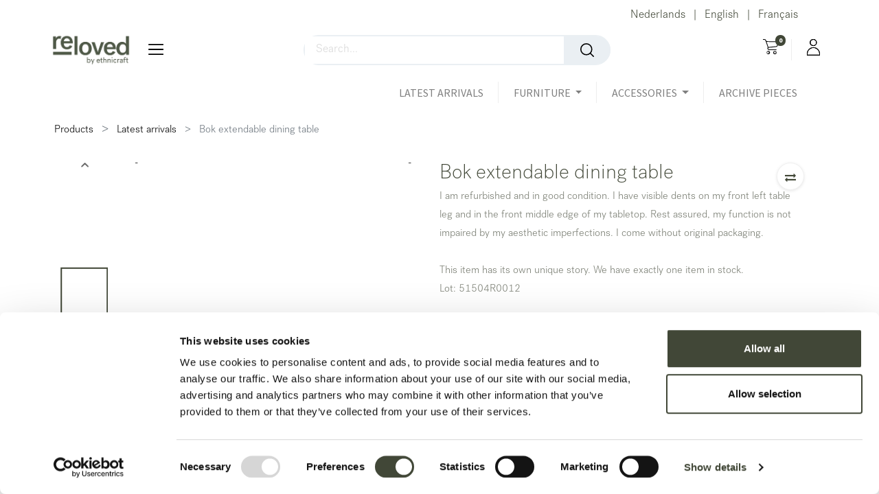

--- FILE ---
content_type: text/html; charset=utf-8
request_url: https://www.re-loved.com/shop/51504-bok-extendable-dining-table-6676
body_size: 17642
content:
<!DOCTYPE html>
<html lang="en-US" data-website-id="3" data-oe-company-name="Re-loved">
            
    
      
      
      
      
        
      
    
    
  <head>
                <meta charset="utf-8">
                <meta http-equiv="X-UA-Compatible" content="IE=edge,chrome=1">
            <meta name="viewport" content="width=device-width, initial-scale=1, user-scalable=no">
    
        <script>
          dataLayer = [{}];
        </script>
        
      <meta name="generator" content="Odoo">
    
    
    
    
    
    
    <meta name="description" content="I am refurbished and in good condition. I have visible dents on my front left table leg and in the front middle edge of my tabletop. Rest assured, my function is not impaired by my aesthetic imperfections. I come without original packaging.

This item has its own unique story. We have exactly one item in stock.
Lot:  51504R0012">
    
    
      
      
      
      
        
          
            <meta property="og:type" content="website">
          
        
          
            <meta property="og:title" content="Bok extendable dining table">
          
        
          
            <meta property="og:site_name" content="Re-loved">
          
        
          
            <meta property="og:url" content="https://www.re-loved.com/shop/51504-bok-extendable-dining-table-6676">
          
        
          
            <meta property="og:image" content="https://www.re-loved.com/web/image/product.template/6676/image_1024?unique=8f1297e">
          
        
          
            <meta property="og:description" content="I am refurbished and in good condition. I have visible dents on my front left table leg and in the front middle edge of my tabletop. Rest assured, my function is not impaired by my aesthetic imperfections. I come without original packaging.

This item has its own unique story. We have exactly one item in stock.
Lot:  51504R0012">
          
        
      
      
      
      
        
          <meta name="twitter:card" content="summary_large_image">
        
          <meta name="twitter:title" content="Bok extendable dining table">
        
          <meta name="twitter:image" content="https://www.re-loved.com/web/image/product.template/6676/image_1024?unique=8f1297e">
        
          <meta name="twitter:description" content="I am refurbished and in good condition. I have visible dents on my front left table leg and in the front middle edge of my tabletop. Rest assured, my function is not impaired by my aesthetic imperfections. I come without original packaging.

This item has its own unique story. We have exactly one item in stock.
Lot:  51504R0012">
        
      
    
    
    
      
      
        <link rel="alternate" hreflang="nl" href="https://www.re-loved.com/nl/shop/51504-bok-extendable-dining-table-6676">
      
        <link rel="alternate" hreflang="en" href="https://www.re-loved.com/shop/51504-bok-extendable-dining-table-6676">
      
        <link rel="alternate" hreflang="fr" href="https://www.re-loved.com/fr/shop/51504-bok-extendable-dining-table-6676">
      
        <link rel="alternate" hreflang="x-default" href="https://www.re-loved.com/shop/51504-bok-extendable-dining-table-6676">
      
    
    <link rel="canonical" href="https://www.re-loved.com/shop/51504-bok-extendable-dining-table-6676">
    
    <link rel="preconnect" href="https://fonts.gstatic.com/" crossorigin="">
  
        

                <title>
        Bok extendable dining table | 
        Re-loved
      </title>
                <link type="image/x-icon" rel="shortcut icon" href="/web/image/website/3/favicon?unique=cf42368">
            <link rel="preload" href="/web/static/lib/fontawesome/fonts/fontawesome-webfont.woff2?v=4.7.0" as="font" crossorigin="">
            <link type="text/css" rel="stylesheet" href="/web/content/768922-f798afb/3/web.assets_common.css" data-asset-xmlid="web.assets_common" data-asset-version="f798afb">
            <link type="text/css" rel="stylesheet" href="/web/content/770267-6185835/3/web.assets_frontend.css" data-asset-xmlid="web.assets_frontend" data-asset-version="6185835">
    
  
        

                <script id="web.layout.odooscript" type="text/javascript">
                    var odoo = {
                        csrf_token: "09644d47246afcc583584c92a2cf1f98612e81c9o1800534599",
                        debug: "",
                    };
                </script>
            <script type="text/javascript">
                odoo.dr_theme_config = {"bool_enable_ajax_load_on_click": false, "bool_enable_ajax_load": false, "bool_show_bottom_bar_onscroll": false, "bool_display_bottom_bar": true, "bool_mobile_filters": true, "json_zoom": {"zoom_enabled": true, "zoom_factor": 2, "disable_small": false}, "json_category_pills": {"enable": true, "enable_child": true, "hide_desktop": true, "show_title": true, "style": 1}, "json_grid_product": {"show_color_preview": true, "show_quick_view": true, "show_similar_products": true, "show_rating": true}, "json_shop_filters": {"in_sidebar": false, "collapsible": true, "show_category_count": true, "show_attrib_count": false, "hide_attrib_value": false, "show_price_range_filter": true, "price_range_display_type": "sales_price", "show_rating_filter": true, "show_brand_search": true, "show_labels_search": true, "show_tags_search": true, "brands_style": 1, "tags_style": 1}, "bool_sticky_add_to_cart": true, "bool_general_show_category_search": true, "json_general_language_pricelist_selector": {"hide_country_flag": false}, "json_brands_page": {"disable_brands_grouping": false}, "cart_flow": "default", "json_bottom_bar_config": ["tp_home", "tp_search", "tp_wishlist", "tp_offer", "tp_brands", "tp_category", "tp_orders"], "theme_installed": false, "pwa_active": false, "bool_product_offers": true, "is_public_user": true};
            </script>
        
            <script type="text/javascript">
                odoo.session_info = {"is_admin": false, "is_system": false, "is_website_user": true, "user_id": false, "is_frontend": true, "translationURL": "/website/translations", "cache_hashes": {"translations": "4f705d4765fd6decb18aee98ea48a2a658e89c69"}, "lang_url_code": "en"};
                if (!/(^|;\s)tz=/.test(document.cookie)) {
                    const userTZ = Intl.DateTimeFormat().resolvedOptions().timeZone;
                    document.cookie = `tz=${userTZ}; path=/`;
                }
            </script>
            <script defer type="text/javascript" src="/web/content/346196-5d1ba28/3/web.assets_common_minimal_js.js" data-asset-xmlid="web.assets_common_minimal_js" data-asset-version="5d1ba28"></script>
            <script defer type="text/javascript" src="/web/content/346197-4815fc4/3/web.assets_frontend_minimal_js.js" data-asset-xmlid="web.assets_frontend_minimal_js" data-asset-version="4815fc4"></script>
            
        
    
            <script defer type="text/javascript" data-src="/web/content/768925-9c05185/3/web.assets_common_lazy.js" data-asset-xmlid="web.assets_common_lazy" data-asset-version="9c05185"></script>
            <script async="1" type="text/javascript" src="https://static.klaviyo.com/onsite/js/klaviyo.js?company_id=Rivayp"></script>
            <script defer type="text/javascript" data-src="/web/content/770311-2ff8d51/3/web.assets_frontend_lazy.js" data-asset-xmlid="web.assets_frontend_lazy" data-asset-version="2ff8d51"></script>
    
  
        

                
            
            
            <script id="google_analytics_4_code" async="1" src="https://www.googletagmanager.com/gtag/js?id=G-8VG4L3LGNV"></script>
            <script>
              window.dataLayer = window.dataLayer || [];
              function gtag(){dataLayer.push(arguments);}
              gtag('js', new Date());
              gtag('config', 'G-8VG4L3LGNV', {});
            </script>
        
            
            
        
            

        
            <script type="text/javascript">
                console.log('dom')
                 document.addEventListener('DOMContentLoaded', function() {
                    window.dataLayer = window.dataLayer || [];

                    
                    const user_id = 'res.users(636,)';
                    const is_connected = '';
                    const is_public = 'True';
                    if (user_id && Boolean(is_connected)) {
                        window.dataLayer.push({
                            'event': 'userData',
                            'email': '',
                            'firstname': 'Public',
                            'lastname': 'user Re-loved',
                            'phonenumber': '',
                            'postalcode': '',
                            'city': '',
                            'country': ''.toLowerCase(),
                        });
                    }

                    
                    const form_info_address = document.querySelector("form[action='/shop/address']");
                    if (window.location.pathname === "/shop/address" && Boolean(is_public) && form_info_address) {
                        const btn_form = form_info_address.querySelector(".a-submit");
                        if (btn_form) {
                            btn_form.addEventListener("click", function(e) {
                                let data = {
                                    'event': 'userData',
                                    'email': form_info_address.querySelector("[name='email']").value,
                                    'firstname': form_info_address.querySelector("[name='firstname']").value,
                                    'lastname': form_info_address.querySelector("[name='lastname']").value,
                                    'phonenumber': form_info_address.querySelector("[name='phone']").value,
                                    'postalcode': form_info_address.querySelector("[name='zip']").value,
                                    'city': form_info_address.querySelector("[name='city']").value,
                                    'country': form_info_address.querySelector("[name='country_id'] option:checked").getAttribute('data-code'),
                                 }
                                sessionStorage.setItem('userData', JSON.stringify(data));
                                window.dataLayer.push(data);
                            });
                        }
                    }

                    
                    const form_professionals = document.querySelector("form[action='/website_form/']");
                    if (window.location.pathname === "/professionals" && Boolean(is_public) && form_professionals){
                        const btn_form = form_professionals.querySelector(".s_website_form_send");
                        if (btn_form) {
                            btn_form.addEventListener("click", function(e) {
                                let data = {
                                    'event': 'userData',
                                    'email': form_professionals.querySelector("[name='email_from']").value,
                                    'firstname': form_professionals.querySelector("[name='contact_name']").value,
                                    'phonenumber': form_professionals.querySelector("[name='phone']").value,
                                 }
                                sessionStorage.setItem('userData', JSON.stringify(data));
                                window.dataLayer.push(data);
                            });
                        }
                    }

                    
                    const userData = sessionStorage.getItem('userData');
                    if (Boolean(is_public) && userData) {
                        data = JSON.parse(userData);
                        window.dataLayer.push(data)
                    }
                });
            </script>
        
        
<!-- Google Tag Manager -->
<script data-cfasync="false">(function(w,d,s,l,i){w[l]=w[l]||[];w[l].push({'gtm.start':
new Date().getTime(),event:'gtm.js'});var f=d.getElementsByTagName(s)[0],
j=d.createElement(s),dl=l!='dataLayer'?'&l='+l:'';j.async=true;j.src=
'https://data.re-loved.com/gtm.js?id='+i+dl;f.parentNode.insertBefore(j,f);
})(window,document,'script','dataLayer','GTM-PB8RG5X');</script>
<!-- End Google Tag Manager --><!-- TrustBox script -->
<script type="text/javascript" src="//widget.trustpilot.com/bootstrap/v5/tp.widget.bootstrap.min.js" async></script>
<!-- End TrustBox script -->
    </head>
            <body class="">
                
    
  
            
            
        
        
      <div id="wrapwrap" class="    ">
                
            <div class="te_auto_play_value d-none">
                <span>True</span>
            </div>
        
            
            
        <header id="top" data-anchor="true" data-name="Header" class="  o_header_standard">
                    <nav data-name="Navbar" class="navbar navbar-expand-lg navbar-light o_colored_level o_cc header10">
      <div class="oe_structure">
        <section class="container-fluid header_top">
          <div class="container d-flex justify-content-center justify-content-lg-between">
            
            <section class="te_s_header_offer_text o_colored_level">
              <span>&#160;</span>
            </section>
            <div class="te_header_before_right">
              <div class="te_header_lang">
                
        
        
        
    
        
        
    
        <div class="js_language_selector ml-2">
            <div class="list-inline" role="menu">
                
                    <a class="js_change_lang list-inline-item" href="/nl/shop/51504-bok-extendable-dining-table-6676" data-url_code="nl">
                        
        
    
            <span class="lang_btn_code" style="display:none">nl</span>
        <span> Nederlands</span>
                    </a>
                
        
            <span class="list-inline-item">|</span>
        
    
                    <a class="js_change_lang list-inline-item" href="/shop/51504-bok-extendable-dining-table-6676" data-url_code="en">
                        
        
    
            <span class="lang_btn_code" style="display:none">en</span>
        <span>English</span>
                    </a>
                
        
            <span class="list-inline-item">|</span>
        
    
                    <a class="js_change_lang list-inline-item" href="/fr/shop/51504-bok-extendable-dining-table-6676" data-url_code="fr">
                        
        
    
            <span class="lang_btn_code" style="display:none">fr</span>
        <span> Fran&#231;ais</span>
                    </a>
                
        
    
        <span class="o_add_language list-inline-item">|</span>
        
    

    </div>
        </div>
    
    
              </div>
              
              
            </div>
          </div>
        </section>
      </div>
      <div class="container justify-content-md-between header_middle">
        
        <div class="middle_first">
          <button type="button" class="navbar-toggler ept_mobi_toggler header_sidebar collapsed ml-3">
            <span class="navbar-toggler-icon">
              <div class="inner_bar"></div>
            </span>
          </button>
          
          
          <a href="/" class="navbar-brand logo te_header_before_logo">
            <span role="img" aria-label="Logo of Re-loved" title="Re-loved"><picture><source type="image/webp" srcset="/webp/image/website/3/logo/Re-loved?unique=cf42368"></source><img src="/web/image/website/3/logo/Re-loved?unique=cf42368" class="img img-fluid" alt="Re-loved" loading="lazy"/></picture></span>
          </a>
          
          
          <div class="te_bar_icon">
            <a href="#" class="">
              <i class="fa fa-bars"></i>
            </a>
          </div>
        </div>
        <div class="col-md-5 te_header_style_10_right">
          
          <div class="te_header_search">
            <div class="te_search_popover" tabindex="-1">
              
    <form method="get" class="o_wsale_products_searchbar_form o_wait_lazy_js " action="/shop">
                <div role="search" class="input-group">
        
        
            
            <input type="search" name="search" class="search-query form-control oe_search_box" data-limit="5" data-display-description="true" data-display-price="true" data-display-image="true" placeholder="Search..." value="">
        <div class="input-group-append">
            <button type="submit" class="btn btn-primary oe_search_button" aria-label="Search" title="Search"><i class="fa fa-search"></i></button>
        </div>
    </div>

                <input name="order" type="hidden" class="o_wsale_search_order_by" value="">
                
            </form>
        
            </div>
          </div>
        </div>
        <div class="te_header_right_icon">
          <div class="te_header_search">
            <div class="te_srch_icon_header">
              <a href="#" class="">
                <i class="fa fa-search te_srch_icon"></i>
                <i class="fa fa-times te_srch_close"></i>
              </a>
            </div>
          </div>
          
          
        
        
        <li class="nav-item divider d-none"> 
        
            
        <li class="o_wsale_my_cart  nav-item te_cart_icon_head ">
            <a href="/shop/cart" class="nav-link">
                <i class="fa fa-shopping-cart"></i>
                
                <sup class="my_cart_quantity badge badge-primary" data-order-id="">0</sup>
            </a>
        </li>
    
          
          
        
        
            
        
        <li class="o_wsale_my_wish d-none nav-item o_wsale_my_wish_hide_empty te_wish_icon_head">
            <a href="/shop/wishlist" class="nav-link">
                <i class="fa fa-1x fa-heart"></i>
                
                <sup class="my_wish_quantity o_animate_blink badge badge-primary">0</sup>
            </a>
        </li>
    
          <div class="te_header_account">
            
            <div class="px-2 te_signin">
              
                <a class="btn-link" href="/web/login">
                  <span class="te_user_account_icon">
                    <span class="fa fa-user-o d-block" aria-hidden="true"></span>
                  </span>
                </a>
              
            </div>
          </div>
        </div>
      </div>
      
      <div class="container-fluid header_bottom">
        <div class="container justify-content-start justify-content-lg-between">
          <div id="top_menu_collapse" class="collapse navbar-collapse">
            <div class="close_top_menu">x</div>
            
    <ul id="top_menu" class="nav navbar-nav o_menu_loading ml-auto">
        
              
              
                
              
              
              
                
    
            
        
            
        
            
        
            
        
    <li class="nav-item">
        
            
            
            <a role="menuitem" href="/shop/category/latest-arrivals-158" class="nav-link ">
                <span class="">LATEST ARRIVALS</span>
                
                    
                        
        
        
        <span id="menu_label_tx_span">
            
                
            
        </span>
    
                    
                
            </a>
        </li>
    

              
                
    
            
        
            
        
            
        
            
        
    
    <li class="nav-item dropdown  position-static" id="74">
        <a data-toggle="dropdown" href="#" class="nav-link dropdown-toggle o_mega_menu_toggle">
                <span class="">FURNITURE</span>
                
                    
                        
        
        
        <span id="menu_label_tx_span">
            
                
            
        </span>
    
                    
                
            </a>
        
            
            
            <div data-name="Mega Menu" class="dropdown-menu o_mega_menu dropdown-menu-right">
    























































































































































































































<section class="s_mega_menu_multi_menus py-4 o_colored_level" data-name="Multi-Menus">
        <div class="container">
            <div class="row">
                
                
                
                
                
                    <div class="py-2 text-center col-lg-2">
                        <h4><a href="/shop/category/tables-61"><b>Tables</b></a></h4>
                        <nav class="nav flex-column"><a href="/shop/category/tables-dining-tables-128" class="nav-link" data-name="Menu Item">Dining tables</a><a href="/shop/category/tables-coffee-tables-129" class="nav-link" data-name="Menu Item" data-original-title="" title="" aria-describedby="tooltip742833">Coffee tables</a></nav><a href="/shop/category/tables-side-tables-131" class="nav-link" data-name="Menu Item" data-original-title="" title="" aria-describedby="tooltip185419" style="padding-right: 0.2rem; padding-left: 0.2rem; white-space: normal; align-self: center;">Side tables</a><a href="/shop/category/tables-consoles-132" class="nav-link" data-name="Menu Item" data-original-title="" title="" aria-describedby="tooltip185419" style="padding-right: 0.2rem; padding-left: 0.2rem; white-space: normal; align-self: center;" data-listener-added_a0aa8c38="true">Consoles</a><nav class="nav flex-column"> </nav></div>
                
                    <div class="py-2 text-center col-lg-2">
                        <h4><a href="/shop/category/seating-62"><b>Seating</b></a></h4>
                        <nav class="nav flex-column">
                            
                                
                                
                                <a href="/shop/category/seating-sofas-137" class="nav-link" data-name="Menu Item" data-original-title="" title="" aria-describedby="tooltip542296">Sofas</a>
                            
                                
                                
                                
                            
                                
                                
                                <a href="/shop/category/seating-lounge-chairs-234" class="nav-link" data-name="Menu Item" data-original-title="" title="">Lounge chairs </a></nav><a href="/shop/category/seating-poufs-235" class="nav-link" data-name="Menu Item" style="padding-right: 0.2rem; padding-left: 0.2rem; white-space: normal; align-self: center;" data-original-title="" title="" aria-describedby="tooltip715715">Poufs</a><a href="/shop/category/seating-stools-233" class="nav-link" data-name="Menu Item" data-original-title="" title="" aria-describedby="tooltip715715" style="padding-right: 0.2rem; padding-left: 0.2rem; white-space: normal; align-self: center;">Stools</a><a href="/shop/category/seating-chairs-232" class="nav-link" data-name="Menu Item" data-original-title="" title="" aria-describedby="tooltip715715" style="padding-right: 0.2rem; padding-left: 0.2rem; white-space: normal; align-self: center; outline: none;">Chairs</a><a href="/shop/category/seating-benches-136" class="nav-link" data-name="Menu Item" data-original-title="" title="" aria-describedby="tooltip715715" style="padding-right: 0.2rem; padding-left: 0.2rem; white-space: normal; align-self: center; outline: none;">Benches</a><nav class="nav flex-column">
                            
                        </nav>
                    </div>
                
                    <div class="py-2 text-center col-lg-2">
                        <h4><a href="/shop/category/storage-63" data-original-title="" title="" aria-describedby="tooltip963879"><b>Storage</b></a></h4>
                        <nav class="nav flex-column">
                            
                                
                                
                                <a href="/shop/category/storage-sideboards-139" class="nav-link" data-name="Menu Item">Sideboards</a>
                            
                                
                                
                                <a href="/shop/category/storage-shelves-racks-142" class="nav-link" data-name="Menu Item">Shelves &amp; racks</a>
                            
                                
                                
                                <a href="/shop/category/storage-cupboards-140" class="nav-link" data-name="Menu Item">Cupboards &amp; dressers</a></nav><a href="/shop/category/storage-tv-cupboards-141" class="nav-link" data-name="Menu Item" style="padding-right: 0.2rem; padding-left: 0.2rem; white-space: normal; align-self: center;" data-original-title="" title="" aria-describedby="tooltip446398">TV cupboards</a><nav class="nav flex-column">
                            
                        </nav>
                    </div>
                
                    <div class="py-2 text-center col-lg-2">
                        <h4><a href="/shop/category/office-64" data-original-title="" title="" aria-describedby="tooltip302725"><b>Office</b></a></h4>
                        <nav class="nav flex-column">
                            
                                
                                
                                <a href="/shop/category/office-desks-144" class="nav-link" data-name="Menu Item" data-original-title="" title="" aria-describedby="tooltip668534">Desks</a>
                            
                                
                                
                                <a href="/shop/category/office-drawer-units-146" class="nav-link" data-name="Menu Item">Drawer units</a>
                            
                                
                                
                                <a href="/shop/category/office-office-chairs-147" class="nav-link" data-name="Menu Item" data-original-title="" title="" aria-describedby="tooltip953272">Office chairs</a></nav><a href="/shop/category/office-meeting-tables-189" class="nav-link" data-name="Menu Item" data-original-title="" title="" aria-describedby="tooltip953272" style="padding-right: 0.2rem; padding-left: 0.2rem; white-space: normal; align-self: center;">Meeting tables</a><nav class="nav flex-column">
                            
                        </nav>
                    </div><div class="py-2 text-center col-lg-2">
                        <h4><a href="/shop/category/bedroom-65" data-original-title="" title="" aria-describedby="tooltip272594"><b>Bedroom</b></a></h4>
                        <nav class="nav flex-column">
                            
                                
                                
                                <a href="/shop/category/bedroom-beds-180" class="nav-link" data-name="Menu Item">Beds</a>
                            
                                
                                
                                <a href="/shop/category/bedroom-bedside-tables-149" class="nav-link" data-name="Menu Item">Bedside tables</a></nav><a href="/shop/category/bedroom-dressers-190" class="nav-link" data-name="Menu Item" data-original-title="" title="" aria-describedby="tooltip446398" data-listener-added_a0aa8c38="true" style="padding-right: 0.2rem; padding-left: 0.2rem; white-space: normal; align-self: center; outline: none;" data-listener-added_3bb1f143="true">Dressers</a><nav class="nav flex-column">
                            
                                
                                
                                
                            
                        </nav>
                    <span id="monica-writing-entry-btn-root" style="position: absolute; left: 0px; top: 0px; pointer-events: none;"></span></div><div class="py-2 text-center col-lg-2">
                        <h4><a href="/shop/category/bathroom-169" data-original-title="" title="" aria-describedby="tooltip79128"><b>Bathroom</b></a></h4>
                        
                    </div>
                
            </div>
        </div>
    </section>
</div>
        
        </li>

              
                
    
            
        
            
        
            
        
            
        
    
    <li class="nav-item dropdown  " id="85">
        <a data-toggle="dropdown" href="#" class="nav-link dropdown-toggle ">
                <span class="">ACCESSORIES</span>
                
                    
                        
        
        
        <span id="menu_label_tx_span">
            
                
            
        </span>
    
                    
                
            </a>
        
            
            
            
        <ul class="dropdown-menu" role="menu">
                
                    
    
            
        
            
        
            
        
            
        
    <li class="">
        
            
            
            <a role="menuitem" href="/shop/category/accessories-mirrors-156" class="dropdown-item ">
                <span class="">Mirrors</span>
                
                    
                        
        
        
        <span id="menu_label_tx_span">
            
                
            
        </span>
    
                    
                
            </a>
        </li>
    

                
                    
    
            
        
            
        
            
        
            
        
    <li class="">
        
            
            
            <a role="menuitem" href="/shop/category/accessories-rugs-171" class="dropdown-item ">
                <span class="">Rugs</span>
                
                    
                        
        
        
        <span id="menu_label_tx_span">
            
                
            
        </span>
    
                    
                
            </a>
        </li>
    

                
                    
    
            
        
            
        
            
        
            
        
    <li class="">
        
            
            
            <a role="menuitem" href="/shop/category/accessories-cushions-throws-168" class="dropdown-item ">
                <span class="">Cushions &amp; throws</span>
                
                    
                        
        
        
        <span id="menu_label_tx_span">
            
                
            
        </span>
    
                    
                
            </a>
        </li>
    

                
                    
    
            
        
            
        
            
        
            
        
    <li class="">
        
            
            
            <a role="menuitem" href="/shop/category/accessories-trays-objects-167" class="dropdown-item ">
                <span class="">Trays &amp; objects</span>
                
                    
                        
        
        
        <span id="menu_label_tx_span">
            
                
            
        </span>
    
                    
                
            </a>
        </li>
    

                
                    
    
            
        
            
        
            
        
            
        
    <li class="">
        
            
            
            <a role="menuitem" href="/shop/category/accessories-wall-art-163" class="dropdown-item ">
                <span class="">Wall art</span>
                
                    
                        
        
        
        <span id="menu_label_tx_span">
            
                
            
        </span>
    
                    
                
            </a>
        </li>
    

                
                    
    
            
        
            
        
            
        
            
        
    <li class="">
        
            
            
            <a role="menuitem" href="/shop/category/accessories-lighting-182" class="dropdown-item ">
                <span class="">Lighting</span>
                
                    
                        
        
        
        <span id="menu_label_tx_span">
            
                
            
        </span>
    
                    
                
            </a>
        </li>
    

                
                    
    
            
        
            
        
            
        
            
        
    <li class="">
        
            
            
            <a role="menuitem" href="/shop/category/accessories-coat-hangers-185" class="dropdown-item ">
                <span class="">Coat hangers</span>
                
                    
                        
        
        
        <span id="menu_label_tx_span">
            
                
            
        </span>
    
                    
                
            </a>
        </li>
    

                
                    
    
            
        
            
        
            
        
            
        
    <li class="">
        
            
            
            <a role="menuitem" href="/shop/category/accessories-maintenance-products-179" class="dropdown-item ">
                <span class="">Maintenance products</span>
                
                    
                        
        
        
        <span id="menu_label_tx_span">
            
                
            
        </span>
    
                    
                
            </a>
        </li>
    

                
            </ul>
        </li>

              
                
    
            
        
            
        
            
        
            
        
    <li class="nav-item">
        
            
            
            <a role="menuitem" href="/shop?search=&amp;order=&amp;attrib=270-2500&amp;attrib=&amp;attrib=&amp;attrib=&amp;attrib=&amp;attrib=&amp;attrib=&amp;attrib=#top" class="nav-link ">
                <span class="">ARCHIVE PIECES</span>
                
                    
                        
        
        
        <span id="menu_label_tx_span">
            
                
            
        </span>
    
                    
                
            </a>
        </li>
    

              
              <ul class="px-0 list-unstyled">
                <li class="o_wsale_my_wish o_wsale_my_wish_hide_empty te_wish_icon_head">
                <li class="te_header_lang_mobi d-none">
                  
        
        
        
    
        
        
    
        <div class="js_language_selector ml-2">
            <div class="list-inline" role="menu">
                
                    <a class="js_change_lang list-inline-item" href="/nl/shop/51504-bok-extendable-dining-table-6676" data-url_code="nl">
                        
        
    
            <span class="lang_btn_code" style="display:none">nl</span>
        <span> Nederlands</span>
                    </a>
                
        
            <span class="list-inline-item">|</span>
        
    
                    <a class="js_change_lang list-inline-item" href="/shop/51504-bok-extendable-dining-table-6676" data-url_code="en">
                        
        
    
            <span class="lang_btn_code" style="display:none">en</span>
        <span>English</span>
                    </a>
                
        
            <span class="list-inline-item">|</span>
        
    
                    <a class="js_change_lang list-inline-item" href="/fr/shop/51504-bok-extendable-dining-table-6676" data-url_code="fr">
                        
        
    
            <span class="lang_btn_code" style="display:none">fr</span>
        <span> Fran&#231;ais</span>
                    </a>
                
        
    
        <span class="o_add_language list-inline-item">|</span>
        
    

    </div>
        </div>
    
    
                </li>
                
                
              </ul>
            
    </ul>

          </div>
        </div>
      </div>
    </nav>
  </header>
            <div class="te_vertical_menu te_vertical_style_10">
                <section>
                    <a href="#" class="te_menu_btn_close">
                        <i class="fa fa-times te_menu_icon_close"></i>
                    </a>
                </section>
                
                <div>
  <section class="s_rating menu_vertical_option">
    <div class="te_side_bar">
      
      <section class="o_colored_level">
        <div class="te_sidenav_menu">
          <ul>
            <section class="o_colored_level">
              <li>
                <a href="/about" data-original-title="" title="" aria-describedby="tooltip210614">About us</a>
              </li>
            </section>
            <section class="o_colored_level">
              <li>
                <a href="/contact" data-original-title="" title="" aria-describedby="tooltip577766">Contact us</a>
              </li>
            </section>
            <section class="o_colored_level">
              <li>
                <a href="https://ethnicraft.com/be/en/care-maintenance" data-original-title="" title="" aria-describedby="tooltip959861" data-listener-added_29ca5749="true" spellcheck="true" target="_blank">Care &amp; Maintenance</a>
              </li>
            </section>
            <section class="o_colored_level">
              <li>
                <a href="/subscribe" data-original-title="" title="" aria-describedby="tooltip870831">Subscribe to the newsletter</a>
              </li>
            </section>
          </ul>
        </div>
        <div class="te_sidenav_content">
          <section class="o_colored_level">
            <p>&#160;</p>
          </section>
        </div>
      </section>
      <section>
        <div class="te_content_text">
          <section>
            <a class="te_ver_add_ept" href="tel:%20+32%203%20443%2001%2050">
              <span class="fa fa-phone"></span>
              <span>+32 3 443 01 50</span>
            </a>
          </section>
          <section>
            <a class="te_ver_add_ept" href="mailto:%20info@re-loved.com">
              <span class="fa fa-envelope"></span>
              <span>info@re-loved.com</span>
            </a>
          </section>
          <section>
            <p class="te_ver_add_ept">
              <span class="fa fa-map-marker"></span>
              <span>Scheldeweg 5</span>
              
              <span>Boom</span>
              
              <span>2850</span>
              <span>Belgium</span>
            </p>
          </section>
        </div>
      </section>
      <section>
        <div class="te_sidenav_social_icon">
          <p></p>
          <div class="s_share te_social_icon ">
            
            <section>
              
            </section>
            <section>
              
            </section>
            <section>
              
            </section>
            <section>
              
            </section>
            <section>
              
            </section>
          </div>
        </div>
      </section>
    </div>
  </section>
</div>
            </div>
        
                
            
            
        <div class="oe_website_sale_ept">
            <div class="modal fade" id="ajax_cart_model" tabindex="-1">
                <div class="modal-dialog modal-md modal-dialog-centered">
                    <div class="modal-content ajax_cart_modal">
                        <button type="button" class="cart_close" data-dismiss="modal" aria-label="Close" tabindex="-1">
                        </button>
                        <div class="modal-body"></div>
                    </div>
                </div>
            </div>
        </div>
    
            
                <input type="hidden" id="ajax_cart_template" value="1">
            
        
            
            
        
            
            
        <div class="modal fade" id="quick_view_model" tabindex="-1">
            <div class="modal-dialog modal-lg modal-dialog-centered">
                <div class="modal-content quick_view_modal">
                    <button type="button" class="quick_close" data-dismiss="modal" aria-label="Close" tabindex="-1">
                    </button>
                    
                        <div class="modal-body oe_website_sale"></div>
                    
                </div>
            </div>
        </div>
    
        <main>
                    
            
        
            
            
            <script type="text/javascript">
                window.addEventListener('load', function() {
                    gtag('event', 'view_item', {
                        currency: 'EUR',
                        items: [{
                            item_id: '6676',
                            item_name: 'Bok extendable dining table',
                            item_category: 'Latest arrivals',
                            price: 1022.7,
                            currency: 'EUR',
                            quantity: 1
                        }],
                        value: 1022.7,
                        send_to: 'G-8VG4L3LGNV'
                    });
                });
            </script>
        <div itemscope="itemscope" itemtype="http://schema.org/Product" id="wrap" class="js_sale ecom-zoomable zoomodoo-next">
                
    <div class="te_product_breadcrumb te_prod_bottom_margin">
      
            
        <ol class="breadcrumb">
            <section class="container">
                
                    
                    <li class="breadcrumb-item">
                        <a href="/shop">Products</a>
                    </li>
                    
        
        
    
                    <li class="breadcrumb-item">
                        <a href="/shop/category/latest-arrivals-158">Latest arrivals</a>
                    </li>
                
                <li class="breadcrumb-item active">
                    <span>Bok extendable dining table</span>
                </li>
            </section>
        </ol>
    
        
    </div>
  <section id="product_detail" class="container py-2 oe_website_sale discount" data-view-track="1">
                    
    
    
  <div class="row">
                        <div class="col-md-8">
                            <div class="form-inline justify-content-end">
                                
        
    <form method="get" class="o_wsale_products_searchbar_form o_wait_lazy_js " action="/shop">
                <div role="search" class="input-group">
        
        
            
            <input type="search" name="search" class="search-query form-control oe_search_box" data-limit="5" data-display-description="true" data-display-price="true" data-display-image="true" placeholder="Search...">
        <div class="input-group-append">
            <button type="submit" class="btn btn-primary oe_search_button" aria-label="Search" title="Search"><i class="fa fa-search"></i></button>
        </div>
    </div>

                <input name="order" type="hidden" class="o_wsale_search_order_by" value="">
                
            
            
        
            </form>
        
    
                                </div>
                        </div>
                    </div>
                    <div class="row te_row_main">
                        <div class="col-lg-6 te_product_media">
                            
        
        <div id="mainSlider" class="position-relative">
      <div class="owl-carousel carousel-inner">
        
          
            <div class=""><picture><source type="image/webp" srcset="/webp/image/product.product/8007/image_1024/%5B51504%5D%20Bok%20extendable%20dining%20table?unique=8f1297e"></source><img src="/web/image/product.product/8007/image_1024/%5B51504%5D%20Bok%20extendable%20dining%20table?unique=8f1297e" itemprop="image" class="img img-fluid product_detail_img mh-100" alt="Bok extendable dining table" loading="lazy"/></picture></div>
          
        
          
            <div class=""><picture><source type="image/webp" srcset="/webp/image/product.image/6328/image_1024/Bok%20extendable%20dining%20table?unique=511f8cf"></source><img src="/web/image/product.image/6328/image_1024/Bok%20extendable%20dining%20table?unique=511f8cf" itemprop="image" class="img img-fluid product_detail_img mh-100" alt="Bok extendable dining table" loading="lazy"/></picture></div>
          
        
          
            <div class=""><picture><source type="image/webp" srcset="/webp/image/product.image/6329/image_1024/Bok%20extendable%20dining%20table?unique=511f8cf"></source><img src="/web/image/product.image/6329/image_1024/Bok%20extendable%20dining%20table?unique=511f8cf" itemprop="image" class="img img-fluid product_detail_img mh-100" alt="Bok extendable dining table" loading="lazy"/></picture></div>
          
        
          
            <div class=""><picture><source type="image/webp" srcset="/webp/image/product.image/6330/image_1024/Bok%20extendable%20dining%20table?unique=511f8cf"></source><img src="/web/image/product.image/6330/image_1024/Bok%20extendable%20dining%20table?unique=511f8cf" itemprop="image" class="img img-fluid product_detail_img mh-100" alt="Bok extendable dining table" loading="lazy"/></picture></div>
          
        
          
            <div class=""><picture><source type="image/webp" srcset="/webp/image/product.image/6331/image_1024/Bok%20extendable%20dining%20table?unique=511f8cf"></source><img src="/web/image/product.image/6331/image_1024/Bok%20extendable%20dining%20table?unique=511f8cf" itemprop="image" class="img img-fluid product_detail_img mh-100" alt="Bok extendable dining table" data-zoom="1" data-zoom-image="/web/image/product.image/6331/image_1920/Bok%20extendable%20dining%20table?unique=511f8cf" loading="lazy"/></picture></div>
          
        
          
            <div class=""><picture><source type="image/webp" srcset="/webp/image/product.image/6332/image_1024/Bok%20extendable%20dining%20table?unique=511f8cf"></source><img src="/web/image/product.image/6332/image_1024/Bok%20extendable%20dining%20table?unique=511f8cf" itemprop="image" class="img img-fluid product_detail_img mh-100" alt="Bok extendable dining table" data-zoom="1" data-zoom-image="/web/image/product.image/6332/image_1920/Bok%20extendable%20dining%20table?unique=511f8cf" loading="lazy"/></picture></div>
          
        
          
            <div class=""><picture><source type="image/webp" srcset="/webp/image/product.image/6333/image_1024/Bok%20extendable%20dining%20table?unique=511f8cf"></source><img src="/web/image/product.image/6333/image_1024/Bok%20extendable%20dining%20table?unique=511f8cf" itemprop="image" class="img img-fluid product_detail_img mh-100" alt="Bok extendable dining table" data-zoom="1" data-zoom-image="/web/image/product.image/6333/image_1920/Bok%20extendable%20dining%20table?unique=511f8cf" loading="lazy"/></picture></div>
          
        
          
            <div class=""><picture><source type="image/webp" srcset="/webp/image/product.image/6817/image_1024/Bok%20extendable%20dining%20table?unique=964b465"></source><img src="/web/image/product.image/6817/image_1024/Bok%20extendable%20dining%20table?unique=964b465" itemprop="image" class="img img-fluid product_detail_img mh-100" alt="Bok extendable dining table" data-zoom="1" data-zoom-image="/web/image/product.image/6817/image_1920/Bok%20extendable%20dining%20table?unique=964b465" loading="lazy"/></picture></div>
          
        
      </div>
    </div>
    
    <div id="thumbnailSlider" class="">
                <input id="len-ept-image" type="hidden" value="8">
                <ol class="owl-carousel d-inline-block my-0 py-1 px-0 text-left">
                    
                        <li data-target="#o-carousel-product" class="d-inline-block align-top active" data-slide-to="0">
                            
                                <div class="d-flex align-items-center justify-content-center h-100"><picture><source type="image/webp" srcset="/webp/image/product.product/8007/image_128/%5B51504%5D%20Bok%20extendable%20dining%20table?unique=8f1297e"></source><img src="/web/image/product.product/8007/image_128/%5B51504%5D%20Bok%20extendable%20dining%20table?unique=8f1297e" class="img img-fluid" alt="Bok extendable dining table" loading="lazy"/></picture></div>
                            
                            
                        </li>
                    
                        <li data-target="#o-carousel-product" class="d-inline-block align-top " data-slide-to="1">
                            
                                <div class="d-flex align-items-center justify-content-center h-100"><picture><source type="image/webp" srcset="/webp/image/product.image/6328/image_128/Bok%20extendable%20dining%20table?unique=511f8cf"></source><img src="/web/image/product.image/6328/image_128/Bok%20extendable%20dining%20table?unique=511f8cf" class="img img-fluid" alt="Bok extendable dining table" loading="lazy"/></picture></div>
                            
                            
                        </li>
                    
                        <li data-target="#o-carousel-product" class="d-inline-block align-top " data-slide-to="2">
                            
                                <div class="d-flex align-items-center justify-content-center h-100"><picture><source type="image/webp" srcset="/webp/image/product.image/6329/image_128/Bok%20extendable%20dining%20table?unique=511f8cf"></source><img src="/web/image/product.image/6329/image_128/Bok%20extendable%20dining%20table?unique=511f8cf" class="img img-fluid" alt="Bok extendable dining table" loading="lazy"/></picture></div>
                            
                            
                        </li>
                    
                        <li data-target="#o-carousel-product" class="d-inline-block align-top " data-slide-to="3">
                            
                                <div class="d-flex align-items-center justify-content-center h-100"><picture><source type="image/webp" srcset="/webp/image/product.image/6330/image_128/Bok%20extendable%20dining%20table?unique=511f8cf"></source><img src="/web/image/product.image/6330/image_128/Bok%20extendable%20dining%20table?unique=511f8cf" class="img img-fluid" alt="Bok extendable dining table" loading="lazy"/></picture></div>
                            
                            
                        </li>
                    
                        <li data-target="#o-carousel-product" class="d-inline-block align-top " data-slide-to="4">
                            
                                <div class="d-flex align-items-center justify-content-center h-100"><picture><source type="image/webp" srcset="/webp/image/product.image/6331/image_128/Bok%20extendable%20dining%20table?unique=511f8cf"></source><img src="/web/image/product.image/6331/image_128/Bok%20extendable%20dining%20table?unique=511f8cf" class="img img-fluid" alt="Bok extendable dining table" loading="lazy"/></picture></div>
                            
                            
                        </li>
                    
                        <li data-target="#o-carousel-product" class="d-inline-block align-top " data-slide-to="5">
                            
                                <div class="d-flex align-items-center justify-content-center h-100"><picture><source type="image/webp" srcset="/webp/image/product.image/6332/image_128/Bok%20extendable%20dining%20table?unique=511f8cf"></source><img src="/web/image/product.image/6332/image_128/Bok%20extendable%20dining%20table?unique=511f8cf" class="img img-fluid" alt="Bok extendable dining table" loading="lazy"/></picture></div>
                            
                            
                        </li>
                    
                        <li data-target="#o-carousel-product" class="d-inline-block align-top " data-slide-to="6">
                            
                                <div class="d-flex align-items-center justify-content-center h-100"><picture><source type="image/webp" srcset="/webp/image/product.image/6333/image_128/Bok%20extendable%20dining%20table?unique=511f8cf"></source><img src="/web/image/product.image/6333/image_128/Bok%20extendable%20dining%20table?unique=511f8cf" class="img img-fluid" alt="Bok extendable dining table" loading="lazy"/></picture></div>
                            
                            
                        </li>
                    
                        <li data-target="#o-carousel-product" class="d-inline-block align-top " data-slide-to="7">
                            
                                <div class="d-flex align-items-center justify-content-center h-100"><picture><source type="image/webp" srcset="/webp/image/product.image/6817/image_128/Bok%20extendable%20dining%20table?unique=964b465"></source><img src="/web/image/product.image/6817/image_128/Bok%20extendable%20dining%20table?unique=964b465" class="img img-fluid" alt="Bok extendable dining table" loading="lazy"/></picture></div>
                            
                            
                        </li>
                    
                </ol>
            </div>
    
    
    
  
                        
            
            
        </div>
                        <div class="col-lg-6 offset-xl-0 te_product_media" id="product_details">
                            
                            
            
                
                    
                        
                            
                    
                
            
        <h1 itemprop="name" class="te_product_name te_prod_bottom_margin">Bok extendable dining table</h1>
    
    
    
    
    <p class="te_prod_desc te_prod_bottom_margin text-muted">I am refurbished and in good condition. I have visible dents on my front left table leg and in the front middle edge of my tabletop. Rest assured, my function is not impaired by my aesthetic imperfections. I come without original packaging.<br>
<br>
This item has its own unique story. We have exactly one item in stock.<br>
Lot:  51504R0012</p>
  
    <span id="te_rect_cnt" class="d-none">1</span>
  
                            <span itemprop="url" style="display:none;">https://www.re-loved.com/shop/51504-bok-extendable-dining-table-6676</span>
                            <span itemprop="image" style="display:none;">https://www.re-loved.com/web/image/product.template/6676/image_1920?unique=8f1297e</span>
                            <form action="/shop/cart/update" method="POST">
                                <input type="hidden" name="csrf_token" value="09644d47246afcc583584c92a2cf1f98612e81c9o1800534599">
                                <div class="js_product js_main_product">
                                    
    
      <div itemprop="offers" itemscope="itemscope" itemtype="http://schema.org/Offer" class="product_price mt16 te_prod_bottom_margin">
                
                
                <h4 class="oe_price_h4 css_editable_mode_hidden">
                    <b data-oe-type="monetary" data-oe-expression="combination_info['price']" class="oe_price" style="white-space: nowrap;"><span class="oe_currency_value">1,022.70</span>&#160;&#8364;</b>
                    <span data-oe-type="monetary" data-oe-expression="combination_info['list_price']" style="text-decoration: line-through; white-space: nowrap;" class="text-danger oe_default_price "><span class="oe_currency_value">3,409.01</span>&#160;&#8364;</span>
                    <span itemprop="price" style="display:none;">1022.7</span>
                    <span itemprop="priceCurrency" style="display:none;">EUR</span>
                </h4>
                <h4 class="css_non_editable_mode_hidden decimal_precision" data-precision="2">
                    <span><span class="oe_currency_value">2,817.36</span>&#160;&#8364;</span>
                </h4>
                </div>
        
    
    <div class="te_time_main_div">
      <div class="te_time_main_div">
        <div class="timer_data">
          <div class="timer_input">
            <input type="hidden" class="current_date" value="0">
            <input type="hidden" class="start_date" value="0">
            <input type="hidden" class="end_date" value="0">
          </div>
        </div>
        <div id="timer_portion_content_ept" class="te_display_end_date te_prod_bottom_margin">
          <div class="product_offer_timer">
            <span class="text-center d-inline-block">
              <div class="rounded_digit_product">
                <span id="days" class="d-block  te_days_hr_min_sec"></span>
                <div id="time_lbl" class="d-block">Days</div>
              </div>
              <div class="digit_separator">:</div>
            </span>
            <span class="text-center d-inline-block">
              <div class="rounded_digit_product">
                <span id="hours" class="d-block  te_days_hr_min_sec"></span>
                <div id="time_lbl" class="d-block">Hours</div>
              </div>
              <div class="digit_separator">:</div>
            </span>
            <span class="text-center d-inline-block">
              <div class="rounded_digit_product">
                <span id="minutes" class="d-block te_days_hr_min_sec"></span>
                <div id="time_lbl" class="d-block">Mins</div>
              </div>
              <div class="digit_separator">:</div>
            </span>
            <span class="text-center d-inline-block">
              <div class="rounded_digit_product">
                <span id="seconds" class="d-block te_days_hr_min_sec"></span>
                <div id="time_lbl" class="d-block">Secs</div>
              </div>
            </span>
          </div>
        </div>
      </div>
    </div>
  
                                        <input type="hidden" class="product_id" name="product_id" value="8007">
                                        <input type="hidden" class="product_template_id" name="product_template_id" value="6676">
                                        
        
        <ul class="list-unstyled js_add_cart_variants flex-column" data-attribute_exclusions='{"exclusions": {"50960": [], "16250": [], "14119": [], "21934": [], "32399": [], "27806": [], "29891": [], "23001": [], "20079": [], "18429": []}, "parent_exclusions": {}, "parent_combination": [], "parent_product_name": null, "mapped_attribute_names": {"50960": "Condition: Good", "16250": "Collection: Bok", "14119": "Material: Oak", "21934": "Finish: Oiled", "32399": "Shape: Rectangular", "27806": "Dimensions: 180-280x100x76cm", "29891": "Size Dining tables: 180cm", "23001": "Seats up to: 10 people", "20079": "Extendable: Yes", "18429": "Indoor/Outdoor: For indoor use only"}}'>
            
                
                <li data-attribute_id="270" data-attribute_name="Condition" class="variant_attribute d-none">

                    
                    
                    
                    <strong class="attribute_name">Condition</strong>

                    
                        <select data-attribute_id="270" class="form-control js_variant_change always " name="ptal-7092">
                            
                                
                                <option value="50960" data-value_id="50960" data-value_name="Good" data-attribute_name="Condition" selected data-is_single="True">
                                    <span>Good</span>
                                    
                                </option>
                            
                        </select>
                    

                    

                    
                
            
        </li>
            
                
                <li data-attribute_id="271" data-attribute_name="Collection" class="variant_attribute d-none">

                    
                    
                    
                    <strong class="attribute_name">Collection</strong>

                    
                        <select data-attribute_id="271" class="form-control js_variant_change always " name="ptal-15080">
                            
                                
                                <option value="16250" data-value_id="16250" data-value_name="Bok" data-attribute_name="Collection" selected data-is_single="True">
                                    <span>Bok</span>
                                    
                                </option>
                            
                        </select>
                    

                    

                    
                
            
        </li>
            
                
                <li data-attribute_id="240" data-attribute_name="Material" class="variant_attribute d-none">

                    
                    
                    
                    <strong class="attribute_name">Material</strong>

                    
                        <select data-attribute_id="240" class="form-control js_variant_change always " name="ptal-12949">
                            
                                
                                <option value="14119" data-value_id="14119" data-value_name="Oak" data-attribute_name="Material" selected data-is_single="True">
                                    <span>Oak</span>
                                    
                                </option>
                            
                        </select>
                    

                    

                    
                
            
        </li>
            
                
                <li data-attribute_id="242" data-attribute_name="Finish" class="variant_attribute d-none">

                    
                    
                    
                    <strong class="attribute_name">Finish</strong>

                    
                        <select data-attribute_id="242" class="form-control js_variant_change always " name="ptal-20764">
                            
                                
                                <option value="21934" data-value_id="21934" data-value_name="Oiled" data-attribute_name="Finish" selected data-is_single="True">
                                    <span>Oiled</span>
                                    
                                </option>
                            
                        </select>
                    

                    

                    
                
            
        </li>
            
                
                <li data-attribute_id="241" data-attribute_name="Shape" class="variant_attribute d-none">

                    
                    
                    
                    <strong class="attribute_name">Shape</strong>

                    
                        <select data-attribute_id="241" class="form-control js_variant_change always " name="ptal-31237">
                            
                                
                                <option value="32399" data-value_id="32399" data-value_name="Rectangular" data-attribute_name="Shape" selected data-is_single="True">
                                    <span>Rectangular</span>
                                    
                                </option>
                            
                        </select>
                    

                    

                    
                
            
        </li>
            
                
                <li data-attribute_id="250" data-attribute_name="Dimensions" class="variant_attribute d-none">

                    
                    
                    
                    <strong class="attribute_name">Dimensions</strong>

                    
                        <select data-attribute_id="250" class="form-control js_variant_change always " name="ptal-26644">
                            
                                
                                <option value="27806" data-value_id="27806" data-value_name="180-280x100x76cm" data-attribute_name="Dimensions" selected data-is_single="True">
                                    <span>180-280x100x76cm</span>
                                    
                                </option>
                            
                        </select>
                    

                    

                    
                
            
        </li>
            
                
                <li data-attribute_id="320" data-attribute_name="Size Dining tables" class="variant_attribute d-none">

                    
                    
                    
                    <strong class="attribute_name">Size Dining tables</strong>

                    
                        <select data-attribute_id="320" class="form-control js_variant_change always " name="ptal-28729">
                            
                                
                                <option value="29891" data-value_id="29891" data-value_name="180cm" data-attribute_name="Size Dining tables" selected data-is_single="True">
                                    <span>180cm</span>
                                    
                                </option>
                            
                        </select>
                    

                    

                    
                
            
        </li>
            
                
                <li data-attribute_id="273" data-attribute_name="Seats up to" class="variant_attribute d-none">

                    
                    
                    
                    <strong class="attribute_name">Seats up to</strong>

                    
                        <select data-attribute_id="273" class="form-control js_variant_change always " name="ptal-21831">
                            
                                
                                <option value="23001" data-value_id="23001" data-value_name="10 people" data-attribute_name="Seats up to" selected data-is_single="True">
                                    <span>10 people</span>
                                    
                                </option>
                            
                        </select>
                    

                    

                    
                
            
        </li>
            
                
                <li data-attribute_id="274" data-attribute_name="Extendable" class="variant_attribute d-none">

                    
                    
                    
                    <strong class="attribute_name">Extendable</strong>

                    
                        <select data-attribute_id="274" class="form-control js_variant_change always " name="ptal-18909">
                            
                                
                                <option value="20079" data-value_id="20079" data-value_name="Yes" data-attribute_name="Extendable" selected data-is_single="True">
                                    <span>Yes</span>
                                    
                                </option>
                            
                        </select>
                    

                    

                    
                
            
        </li>
            
                
                <li data-attribute_id="272" data-attribute_name="Indoor/Outdoor" class="variant_attribute d-none">

                    
                    
                    
                    <strong class="attribute_name">Indoor/Outdoor</strong>

                    
                        <select data-attribute_id="272" class="form-control js_variant_change always " name="ptal-17259">
                            
                                
                                <option value="18429" data-value_id="18429" data-value_name="For indoor use only" data-attribute_name="Indoor/Outdoor" selected data-is_single="True">
                                    <span>For indoor use only</span>
                                    
                                </option>
                            
                        </select>
                    

                    

                    
                
            
        </li>
            
        </ul>

        
    
                                    
                                    <p class="css_not_available_msg alert alert-warning">This combination does not exist.</p>
                                    
    
    
      
    
  
            
            
            
            
        
            
            <div class="stock_info_div" style="display:none;" id="8007" value="0.0" allow="deny">
                
                
                
        

        
            
                
            
            
        
    
            
    
      
      <form id="notify-form">
        <div class="row wk_notify_main" id="8007">
          
          <div class="public-form">
            <div class="form-group">
              <p class="wk_text text-primary">Please enter your details and we will notify you when this product is back in stock:</p>
            </div>
            <div class="form-group">
              <label class="control-label" for="contact_name"><div class="required_asterisk text-danger">*</div>Your Name:</label>
              <input type="text" name="name" class="form-control wk_input_name" placeholder="enter your name">
              <div class="text-danger wk_msg name_msg">Please Input Your Name.</div>
            </div>
            <div class="form-group">
              <label class="control-label" for="contact_name"><div class="required_asterisk text-danger">*</div>Email ID:</label>
              <input type="email" name="email" class="form-control wk_input_email" placeholder="enter your email">
              <div class="text-danger wk_msg email_msg">Please Input a Vailid Email ID.</div>
            </div>
            <div class="clearfix">
              <center>
                <a class="btn btn-default btn-primary submit_notify_pub">NOTIFY ME</a>
              </center>
            </div>
          </div>
        </div>
        
        <div class="div_message_notify mt8" style="display: none;">
          <p class="text-info">
            <font style="" class="text-o-color-1">Thank you for your interest in this product. You will be notified on this email when the product will be available.</font>
          </p>
        </div>
      </form>
    
  </div>
        
    
        
            
            

            
                
                    <a role="button" id="add_to_cart" style="pointer-events: none;background-color: #FFFFFF;" class="btn btn-primary btn-lg mt16 js_check_product a-submit d-block d-sm-inline-block" href="#"><i class="fa fa-shopping-cart"></i> Add to Cart</a>
                
                
                
            

        <div id="product_option_block">
            
                
                <button type="button" role="button" class="d-none d-md-inline-block btn btn-link mt16 o_add_compare_dyn te_theme_button" aria-label="Compare" data-action="o_comparelist" data-product-product-id="8007">
                <span class="fa fa-exchange"></span>
            </button>
        
        </div>
    <div class="availability_messages o_not_editable"></div>
  
                                </div>
                            </form>
    <div class="te_p_sku">
      <div class="te_sku">SKU:</div>
      <div class="js_sku_div" itemprop="sku">29788</div>
    </div>
    
    
      
        
    
    
  
                            <div>
                                <div id="product_attributes_simple">
                <hr>
                <p class="text-muted">
                    
                    
                        <span>Condition</span>:
                        
                            <span>Good</span>
                        
                        <br>
                    
                        <span>Collection</span>:
                        
                            <span>Bok</span>
                        
                        <br>
                    
                        <span>Material</span>:
                        
                            <span>Oak</span>
                        
                        <br>
                    
                        <span>Finish</span>:
                        
                            <span>Oiled</span>
                        
                        <br>
                    
                        <span>Shape</span>:
                        
                            <span>Rectangular</span>
                        
                        <br>
                    
                        <span>Dimensions</span>:
                        
                            <span>180-280x100x76cm</span>
                        
                        <br>
                    
                        <span>Size Dining tables</span>:
                        
                            <span>180cm</span>
                        
                        <br>
                    
                        <span>Seats up to</span>:
                        
                            <span>10 people</span>
                        
                        <br>
                    
                        <span>Extendable</span>:
                        
                            <span>Yes</span>
                        
                        <br>
                    
                        <span>Indoor/Outdoor</span>:
                        
                            <span>For indoor use only</span>
                        
                        <br>
                    
                    <span id="ll_product_sku"></span>
                </p>
            </div>
        </div>
                            <hr>
    
  
                        
    <div class="product_btns_right_block">
      
        
        <button type="button" role="button" class="d-none d-md-inline-block btn o_add_compare" title="Compare" aria-label="Compare" data-action="o_comparelist" data-product-product-id="8007">
          <span class="fa fa-exchange"></span>
        </button>
      
      
      
    </div>
  
    <hr class="">
    <p class="text-muted">
      
    </p>
  
            <div class="te_s_shipping_info">
      <ul>
        <li class="border-right te_s_shipping_info_li text-muted">
          <a href="/conditions" class="btn btn-primary" data-original-title="" title="" aria-describedby="tooltip171112" target="_blank"> &#160;Learn more about Product Conditions</a>
          <br>
        </li>
      </ul>
    </div>
  </div>
                    </div>
                </section>
    
  
    
      
  <section class="product_tabs_ept s_tabs">
    <div class="container tabs_container_main">
      <div class="row s_col_no_bgcolor">
        <div class="col-lg-12">
          <div class="bg-white">
            <div class="product-header">
              <ul id="te_product_tabs" class="nav nav-tabs product-header-tabs" role="tablist">
                <li class="nav-item">
                  <a class="nav-link te_tab_mb_nav_link show" id="nav_tabs_link_description" data-toggle="tab" href="#nav_tabs_content_description" role="tab" aria-controls="nav_tabs_content_description" aria-selected="true" data-original-title="" title="" aria-describedby="tooltip795209">
                    <span class="nav_tab_title" data-original-title="" title="" aria-describedby="tooltip718944">Description</span>
                  </a>
                </li>
                
                
                
                
                
                
                
                  
                    <li class="nav-item">
                      <a class="nav-link te_tab_mb_nav_link" data-toggle="tab" role="tab" aria-selected="false" id="nav_tabs_link_6676_2" href="#nav_tabs_content_6676_2" aria-controls="nav_tabs_content_6676_2">
                        <p></p>
                        <span class="nav_tab_title">Delivery &amp; Pick-up</span>
                      </a>
                    </li>
                  
                
                  
                    <li class="nav-item">
                      <a class="nav-link te_tab_mb_nav_link" data-toggle="tab" role="tab" aria-selected="false" id="nav_tabs_link_6676_1" href="#nav_tabs_content_6676_1" aria-controls="nav_tabs_content_6676_1">
                        <p></p>
                        <span class="nav_tab_title">Right of withdrawal</span>
                      </a>
                    </li>
                  
                
              </ul>
            </div>
            <div class="product-body tab-content" id="prd-tab-content">
              <div class="tab-pane fade show active py-3" id="nav_tabs_content_description" role="tabpanel" aria-labelledby="nav_tabs_link_description">
                <div class="card-header" role="tab" id="prd-tab-content_description">
                  <h5 class="mb-0">
                    <a data-toggle="collapse" class="collapsed  te-tab-a" href="#collapse_description" data-parent="#prd-tab-content" aria-expanded="true" aria-controls="collapse_description">
                      <span class="fa fa-sliders mr-2"></span>
                      <span class="nav_tab_title">Description</span>
                    </a>
                  </h5>
                </div>
                <div id="collapse_description" class="collapse" data-parent="#prd-tab-content" role="tabpanel" aria-labelledby="prd-tab-content_description">
                  <div class="card-body">
                    <div itemprop="description" class="oe_structure" id="product_full_description"><section class="s_text_block" data-snippet="s_text_block" data-name="Description text product">
                <div class="container">
                    <div class="row">
                        <div class="pt32 pb32 o_colored_level col-lg-8 offset-lg-3">
                            <p class="lead"><span class="bg-o-color-3 text-o-color-1" style='font-family: "Post Grotesk", Arial, sans-serif; font-size: 14px;'>Our signature Bok table, made extendable to bring even more people together. Its airy shape yet rock solid construction make this solid oak extendible dining table&#160;a timeless and remarkable design to enjoy for years to come.</span><br><span class="bg-o-color-3 text-o-color-1" style='font-family: "Post Grotesk", Arial, sans-serif; font-size: 14px;'></span><br><span class="bg-o-color-3 text-o-color-1" style='font-family: "Post Grotesk", Arial, sans-serif; font-size: 14px;'>Made from solid oak with a hardwax oil finish.</span><br></p>
                        </div>
                    </div>
                </div>
            </section>
<section class="s_image_gallery o_spc-small pt24 pb24 o_masonry" data-vcss="001" data-columns="1" style="overflow: hidden;" data-snippet="s_images_wall" data-name="Custom Product lifestyle 1 image">
        <div class="container"><div class="row s_nb_column_fixed"><div class="o_masonry_col o_snippet_not_selectable col-lg-12"><picture><source type="image/webp" srcset="/webp/image/180903/51504_Oak_Bok_extendable_dining_table_51491_Oak_black_Bok_chair_3_WEB.jpg?access_token=5056b112-c4ea-4840-b1df-22ac3788a8ad"></source><img class="img img-fluid mx-auto" src="/web/image/180903/51504_Oak_Bok_extendable_dining_table_51491_Oak_black_Bok_chair_3_WEB.jpg?access_token=5056b112-c4ea-4840-b1df-22ac3788a8ad" data-index="0" alt="" data-name="Image" style="width: 50%;" loading="lazy" data-original-title="" title="" aria-describedby="tooltip90251" data-original-id="180898" data-original-src="/web/image/180898/51504_Oak_Bok_extendable_dining_table_51491_Oak_black_Bok_chair_3_WEB.jpg" data-mimetype="image/jpeg" data-resize-width="1536"/></picture></div></div></div>
    </section></div>
                  </div>
                </div>
              </div>
              
              
              
              
              
              
              
                
                  <div class="tab-pane fade py-3" role="tabpanel" id="nav_tabs_content_6676_2" aria-labelledby="nav_tabs_link_6676_2">
                    <div class="card-header" role="tab" id="prd_card_content_6676_2">
                      <h5 class="mb-0">
                        <a class="collapsed te-tab-a" data-toggle="collapse" data-parent="#prd-tab-content" aria-expanded="false" href="#collapse_6676_2" aria-controls="collapse_6676_2">
                          <span class="fa fa-info-circle mr-2"></span>
                          <span class="nav_tab_title">Delivery &amp; Pick-up</span>
                        </a>
                      </h5>
                    </div>
                    <div data-parent="#prd-tab-content" class="collapse " role="tabpanel" id="collapse_6676_2" aria-labelledby="prd_card_content_6676_2">
                      <div class="card-body">
                        <div class="oe_structure"><section class="s_text_block" data-snippet="s_text_block" data-name="Description text product">
                <div class="container">
                    <div class="row">
                        <div class="pt32 pb32 o_colored_level col-lg-8 offset-lg-3">
                            <p data-start="84" data-end="486">We ship furniture to the Benelux and Germany. Please note that all deliveries are street-level only: items will not be carried upstairs, downstairs, or inside your home. An adult must be present to assist the driver if needed and to sign for delivery. The delivery cost of your order will be calculated during checkout based on region and total volume.&#160;You can also find more details on our <a href="https://www.re-loved.com/faq" style="text-decoration-line: underline;">FAQ page</a>.<br><br></p><p data-start="488" data-end="936">If you prefer, you can pick up your order free of charge from our warehouse in Boom, Belgium.&#160;Simply indicate your preferred pick-up date during checkout. Please make sure the items will fit in your vehicle, and bring moving blankets to protect them during transport, as they are not packed in their original packaging.<br><br></p><p class="MsoNormal">

</p><p data-start="938" data-end="1052">Accessories are shipped separately and delivered directly to you via FedEx. Just select this option at checkout.</p></div></div></div></section>
</div>
                      </div>
                    </div>
                  </div>
                
              
                
                  <div class="tab-pane fade py-3" role="tabpanel" id="nav_tabs_content_6676_1" aria-labelledby="nav_tabs_link_6676_1">
                    <div class="card-header" role="tab" id="prd_card_content_6676_1">
                      <h5 class="mb-0">
                        <a class="collapsed te-tab-a" data-toggle="collapse" data-parent="#prd-tab-content" aria-expanded="false" href="#collapse_6676_1" aria-controls="collapse_6676_1">
                          <span class="fa fa-info-circle mr-2"></span>
                          <span class="nav_tab_title">Right of withdrawal</span>
                        </a>
                      </h5>
                    </div>
                    <div data-parent="#prd-tab-content" class="collapse " role="tabpanel" id="collapse_6676_1" aria-labelledby="prd_card_content_6676_1">
                      <div class="card-body">
                        <div class="oe_structure"><section class="s_text_block" data-snippet="s_text_block" data-name="Description text product">
                <div class="container">
                    <div class="row">
                        <div class="pt32 pb32 o_colored_level col-lg-8 offset-lg-3">
                            <p class="lead"><span style='font-family: Roboto, "Odoo Unicode Support Noto", sans-serif;'><font class="text-o-color-1" style="font-size: 14px;">You have 14 days after delivery to decide to return your product, providing it is in the same state it was delivered in. Please note, this only applies to consumer orders. We will then offer a full refund. You can choose to return the item yourself to our warehouse (located in Boom, Belgium), or to have it picked up for a fee (&#8364;72,6/m&#179; for Belgium, &#8364;84,7/m&#179; for the Netherlands &amp; Luxembourg). More information in our&#160;</font></span><u style='font-size: 15px; font-family: Roboto, "Odoo Unicode Support Noto", sans-serif;'><a href="/faq" target="_blank"><b>FAQ</b></a></u><span style='font-family: Roboto, "Odoo Unicode Support Noto", sans-serif;'><font class="text-o-color-1" style="font-size: 14px;">.</font></span><br></p>
                        </div>
                    </div>
                </div>
            </section>
</div>
                      </div>
                    </div>
                  </div>
                
              
            </div>
          </div>
        </div>
      </div>
    </div>
  </section>
            <div class="relative_position_cart"></div>
        

    
  
                <div class="d-none" id="product_full_description"><section class="s_text_block" data-snippet="s_text_block" data-name="Description text product">
                <div class="container">
                    <div class="row">
                        <div class="pt32 pb32 o_colored_level col-lg-8 offset-lg-3">
                            <p class="lead"><span class="bg-o-color-3 text-o-color-1" style='font-family: "Post Grotesk", Arial, sans-serif; font-size: 14px;'>Our signature Bok table, made extendable to bring even more people together. Its airy shape yet rock solid construction make this solid oak extendible dining table&#160;a timeless and remarkable design to enjoy for years to come.</span><br><span class="bg-o-color-3 text-o-color-1" style='font-family: "Post Grotesk", Arial, sans-serif; font-size: 14px;'></span><br><span class="bg-o-color-3 text-o-color-1" style='font-family: "Post Grotesk", Arial, sans-serif; font-size: 14px;'>Made from solid oak with a hardwax oil finish.</span><br></p>
                        </div>
                    </div>
                </div>
            </section>
<section class="s_image_gallery o_spc-small pt24 pb24 o_masonry" data-vcss="001" data-columns="1" style="overflow: hidden;" data-snippet="s_images_wall" data-name="Custom Product lifestyle 1 image">
        <div class="container"><div class="row s_nb_column_fixed"><div class="o_masonry_col o_snippet_not_selectable col-lg-12"><picture><source type="image/webp" srcset="/webp/image/180903/51504_Oak_Bok_extendable_dining_table_51491_Oak_black_Bok_chair_3_WEB.jpg?access_token=5056b112-c4ea-4840-b1df-22ac3788a8ad"></source><img class="img img-fluid mx-auto" src="/web/image/180903/51504_Oak_Bok_extendable_dining_table_51491_Oak_black_Bok_chair_3_WEB.jpg?access_token=5056b112-c4ea-4840-b1df-22ac3788a8ad" data-index="0" alt="" data-name="Image" style="width: 50%;" loading="lazy" data-original-title="" title="" aria-describedby="tooltip90251" data-original-id="180898" data-original-src="/web/image/180898/51504_Oak_Bok_extendable_dining_table_51491_Oak_black_Bok_chair_3_WEB.jpg" data-mimetype="image/jpeg" data-resize-width="1536"/></picture></div></div></div>
    </section></div>
    
    <div class="recommended_product_slider_main container">
      
      
      
    </div>
  
  
				<meta itemprop="sku" content="51504">
				<meta itemprop="description" content="I am refurbished and in good condition. I have visible dents on my front left table leg and in the front middle edge of my tabletop. Rest assured, my function is not impaired by my aesthetic imperfections. I come without original packaging.

This item has its own unique story. We have exactly one item in stock.
Lot:  51504R0012">
				<link itemprop="image" href="/website/image/product.product/8007/image">

				
			</div>
          
        
				
					
			<script type="application/ld+json">
				{
				"@context": "http://schema.org",
				"@type": "BreadcrumbList",
				"itemListElement": [{
					"@type": "ListItem",
					"position": 1,
					"item": {
					"@id": "/shop",
					"name": "Products"
					}
				},
				
				{
					"@type": "ListItem",
					"position": 2,
					"item": {
					"@id": "",
					"name": "Bok extendable dining table"
					}
				}]
				}
			</script>
		
				
				
					
			<script type="application/ld+json">
				{
					"@context": "http://schema.org",
					"@type": "Organization",
					"name": "Re-loved",
					"url": "https://www.re-loved.com/",
					"address": {
						"@type": "PostalAddress",
						"streetAddress" : "Scheldeweg 5, ",
						"addressLocality" : "Boom",
						"addressRegion" : "",
						"postalCode" : "2850",
						"addressCountry" : "BE"
					}
					
						,"logo": "https://www.re-loved.com/logo.png"
					
					
					,"contactPoint" : [{
						"@type" : "ContactPoint",
						"email" : "info@re-loved.com",
						"telephone" : "+32 3 443 01 50",
						"contactType" : "Customer Service"
					}]
					
					
					,"sameAs": [
						"",
						"",
						"",
						"",
						""
					]
					
				}
			</script>
		
				
				
					
			<script type="application/ld+json">
				{
					"@context" : "https://schema.org",
					"@type" : "WebSite",
					"url" : "https://www.re-loved.com/"
					
					,"potentialAction" : {
						"@type" : "SearchAction",
						"target" : "https://www.re-loved.com/shop?search={search_term_string}",
						"query-input" : "required name=search_term_string"
					}
					
				}
			</script>
		
				
			
        
            <input type="hidden" id="ajax_cart_product_template" value="1">
        
                
            <div class="ios-prompt">
                <span style="color: rgb(187, 187, 187); float: right;"></span>
                <picture><source type="image/webp" srcset="/webp/image/website/3/app_image_512/50x50"></source><img style="float: left; height: 50px; width: auto; margin-right: 1rem;" src="/web/image/website/3/app_image_512/50x50" loading="lazy"/>
                </picture><p>To install this Web App in your iPhone/iPad press <picture><source type="image/webp" srcset="/pwa_ept/static/src/img/icon.webp"></source><img src="/pwa_ept/static/src/img/icon.png" style="display: inline-block; height: 20px;" loading="lazy"/> and then Add to Home Screen.</picture></p>
            </div>
            <div class="ept_is_offline" style="display:none;">
                <picture><source type="image/webp" srcset="/pwa_ept/static/src/img/offline_app.webp"></source><img src="/pwa_ept/static/src/img/offline_app.png" alt="App offline" loading="lazy"/>
            </picture></div>
            <style>
              .ios-prompt {
                background-color: #fff;
                border: 1px solid #eee;
                box-shadow: 0 1px 10px #ccc;
                display: none;
                padding: 0.8rem 1rem 0 0.5rem;
                text-decoration: none;
                font-size: 14px;
                color: #555;
                position: fixed;
                bottom: 0;
                margin: 0 auto 1rem;
                z-index: 999;
              }
              .ept_is_offline {
                position: fixed;
                bottom: 1rem;
                left: 1rem;
                height: 65px;
                width: 65px;
                z-index: 9999;
              }
              .ept_is_offline img {
                width: 100%;
              }
            </style>
        
            <div class="oe_website_sale_ept">
                <div class="modal fade" id="ajax_cart_model_shop" tabindex="-1">
                    <div class="modal-dialog modal-md modal-dialog-centered">
                        <div class="modal-content ajax_cart_modal">
                            <button type="button" class="cart_close" data-dismiss="modal" aria-label="Close" tabindex="-1">
                            </button>
                            <div class="modal-body">
                            </div>
                        </div>
                    </div>
                </div>
            </div>
        </main>
                <footer id="bottom" data-anchor="true" data-name="Footer" class="o_footer o_colored_level o_cc ">
                    <div id="footer" class="oe_structure oe_structure_solo" style="">
      <section class="s_text_block pb16 pt56" data-snippet="s_text_block" data-name="Text" style="">
        <div class="container">
          <div class="row">
            <div class="o_colored_level col-lg-3 pb32 pt0" style="">
              <h5 class="mb-3">
                <b>RE-LOVED</b>
                <font style="font-size: 14px;">
                  <b> </b>
                </font>
              </h5>
              <ul class="list-unstyled">
                <li>
                  <font style="font-size: 14px;">Scheldeweg 5&#160; &#160; &#160; &#160;&#160;</font>
                  <a href="tel:+3234430150" data-original-title="" title="" aria-describedby="tooltip211826">
                    <font style="font-size: 14px;" data-original-title="" title="" aria-describedby="tooltip349068">+32 3 443 01 50</font>
                  </a>
                </li>
                <li>
                  <font style="font-size: 14px;">2850 Boom&#160; &#160; &#160; &#160; &#160; &#160;&#160;</font>
                  <a href="mailto:info@re-loved.com" data-original-title="" title="" aria-describedby="tooltip189915">
                    <font style="font-size: 14px;">info@re-loved.com</font>
                    <br>
                  </a>
                </li>
                <li>
                  <font style="font-size: 14px;">BELGIUM</font>
                </li>
              </ul>
            </div>
            <div class="o_colored_level col-lg-3 pt0 pb0" style="">
              <p></p>
              <p>
                <font style="font-size: 14px;">
                  <a href="/contact" data-original-title="" title="" aria-describedby="tooltip590283">CONTACT US<br></a>
                </font>
              </p>
              <p>
                <font style="font-size: 14px;" class="text-o-color-1">
                  <a href="/about" data-original-title="" title="" aria-describedby="tooltip588768">ABOUT US</a>
                </font>
              </p>
              <p>
                <font style="font-size: 14px;" class="text-o-color-1">
                  <a href="/conditions" data-original-title="" title="" aria-describedby="tooltip367796" target="_blank">PRODUCT CONDITIONS</a>
                </font>
              </p>
              <p>
                <font style="font-size: 14px;" class="text-o-color-1">
                  <a href="/faq" data-original-title="" title="" aria-describedby="tooltip367796"></a>
                  <a href="https://www.re-loved.com/ethnicraft-outlet-en" style="background-color: rgb(255, 255, 255);" data-original-title="" title="" aria-describedby="tooltip213764" data-listener-added_40b27963="true">PHYSICAL OUTLET<br></a>
                </font>
              </p>
              <p>
                <font style="font-size: 14px;" class="text-o-color-1">
                  <a href="/shop?search=&amp;order=&amp;attrib=270-2500&amp;attrib=&amp;attrib=&amp;attrib=&amp;attrib=&amp;attrib=&amp;attrib=&amp;attrib=#top">ONLINE ARCHIVE SALE</a>
                </font>
              </p>
              <p>
                <font style="font-size: 14px;" class="text-o-color-1"></font>
                <a href="https://ethnicraft.com/be/en/care-maintenance">
                  <font style="font-size: 14px;" data-original-title="" title="" aria-describedby="tooltip979316" class="text-o-color-1">ETHNICRAFT CARE &amp; MAINTENANCE</font>
                </a>
              </p>
              <p style="font-family: PostGrotesk-Light; color: rgb(65, 71, 55); line-height: 27px;">
                <font style="font-size: 14px;" class="text-o-color-1"></font>
                <a href="https://ethnicraft.com/be/en/care-maintenance" data-original-title="" title="" aria-describedby="tooltip584306"></a>
              </p>
              <p></p>
            </div>
            <div class="o_colored_level col-lg-2 pt0 pb32">
              <p></p>
              <p style="font-family: PostGrotesk-Light; color: rgb(65, 71, 55); line-height: 27px;">
                <a href="https://www.re-loved.com/faq" data-original-title="" title="" aria-describedby="tooltip367796" style="background-color: rgb(255, 255, 255); font-size: 14px;">FAQ</a>
              </p>
              <p style="font-family: PostGrotesk-Light; color: rgb(65, 71, 55); line-height: 27px;">
                <a href="https://www.re-loved.com/shop/terms" target="_blank">
                  <font data-original-title="" title="" aria-describedby="tooltip773308" style="font-size: 14px;" class="text-o-color-1"></font>
                </a>
                <font data-original-title="" title="" aria-describedby="tooltip773308" style="font-size: 14px;" class="text-o-color-1">
                  <a href="/press" target="_blank" data-listener-added_cfeb41e5="true" data-original-title="" title="" aria-describedby="tooltip162257" style="background-color: rgb(255, 255, 255);">PRESS</a>
                </font>
              </p>
              <p style="font-family: PostGrotesk-Light; color: rgb(65, 71, 55); line-height: 27px;">
                <a href="https://www.trustpilot.com/review/re-loved.com" target="_blank" data-listener-added_cfeb41e5="true" data-original-title="" title="" aria-describedby="tooltip162257" style="background-color: rgb(255, 255, 255); font-size: 14px;">REVIEWS</a>
              </p>
              <p style="font-family: PostGrotesk-Light; color: rgb(65, 71, 55); line-height: 27px;">
                <a href="https://www.re-loved.com/shop/terms" target="_blank" data-original-title="" title="" aria-describedby="tooltip126372">
                  <font data-original-title="" title="" aria-describedby="tooltip773308" style="font-size: 14px;" class="text-o-color-1">TERMS &amp; CONDITIONS</font>
                  <font class="text-o-color-1" style="">&#160;</font>
                </a>
                <font style="font-size: 14px;" class="text-o-color-1">&#160;</font>
              </p>
              <p style="font-family: PostGrotesk-Light; color: rgb(65, 71, 55); line-height: 27px;">
                <font style="font-size: 14px;" class="text-o-color-1">
                  <a href="https://www.re-loved.com/privacy-policy" data-original-title="" title="" aria-describedby="tooltip906063">PRIVACY POLICY</a>
                </font>
              </p>
              <p style="font-family: PostGrotesk-Light; color: rgb(65, 71, 55); line-height: 27px;">
                <span style="font-size: 14px;" class="text-o-color-1">
                  <a href="https://www.re-loved.com/right-of-withdrawal" data-original-title="" title="" aria-describedby="tooltip686576">RIGHT OF WITHDRAWAL</a>
                </span>
                <br>
                <span style="font-size: 14px;" class="text-o-color-1"></span>
                <br>
                <span style="font-size: 14px;" class="text-o-color-1">
                </span>
              </p>
              <p style="font-family: PostGrotesk-Light; color: rgb(65, 71, 55); line-height: 27px;">
                <font style="font-size: 14px;"></font>
                <a href="https://ethnicraft.com/be/en/care-maintenance" data-original-title="" title="" aria-describedby="tooltip345090"></a>
              </p>
              <p></p>
            </div>
            <div class="col-lg-3 o_colored_level offset-lg-1 pb24 pt0" style="">
              <p class="mb-3">
                </p>
              <div style="text-align: left;">
                <b>SIGN UP TO OUR NEWSLETTER</b>
              </div>
              <font style="font-size: 14px;">
                <div style="text-align: left;">and stay in the know with latest arrivals &amp; stories!<br><br></div>
              </font>
              <p></p>
              <div class="js_subscribe s_newsletter_subscribe_form" data-vxml="001" data-list-id="14" data-snippet="s_newsletter_subscribe_form" data-name="Newsletter">
                <div class="input-group">
                  <input type="email" name="email" class="form-control js_subscribe_email" placeholder="your email..." style="text-align: right; ">
                  <div data-lastpass-icon-root="" style="position: relative !important; height: 0px !important; width: 0px !important; display: initial !important; float: left !important;"></div>
                  <div data-lastpass-icon-root="" style="position: relative !important; height: 0px !important; width: 0px !important; display: initial !important; float: left !important;"></div>
                  <div data-lastpass-icon-root="" style="position: relative !important; height: 0px !important; width: 0px !important; display: initial !important; float: left !important;"></div>
                  <div data-lastpass-icon-root="" style="position: relative !important; height: 0px !important; width: 0px !important; display: initial !important; float: left !important;"></div>
                  <div data-lastpass-icon-root="" style="position: relative !important; height: 0px !important; width: 0px !important; float: left !important;"></div>
                  <div data-lastpass-icon-root="" style="position: relative !important; height: 0px !important; width: 0px !important; float: left !important;"></div>
                  <div data-lastpass-icon-root="" style="position: relative !important; height: 0px !important; width: 0px !important; float: left !important;"></div>
                  <div data-lastpass-icon-root="" style="position: relative !important; height: 0px !important; width: 0px !important; float: left !important;"></div>
                  <div data-lastpass-icon-root="" style="position: relative !important; height: 0px !important; width: 0px !important; float: left !important;"></div>
                  <div data-lastpass-icon-root="" style="position: relative !important; height: 0px !important; width: 0px !important; float: left !important;"></div>
                  <div data-lastpass-icon-root="" style="position: relative !important; height: 0px !important; width: 0px !important; float: left !important;"></div>
                  <div data-lastpass-icon-root="" style="position: relative !important; height: 0px !important; width: 0px !important; float: left !important;"></div>
                  <div data-lastpass-icon-root="" style="position: relative !important; height: 0px !important; width: 0px !important; float: left !important;"></div>
                  <span class="input-group-append">
                    <a role="button" href="#" class="btn btn-primary js_subscribe_btn o_submit te_theme_button" style="text-align: right;" data-original-title="" title="" aria-describedby="tooltip418180">Subscribe</a>
                    <a role="button" href="#" class="btn btn-success js_subscribed_btn o_default_snippet_text o_submit d-none" disabled data-gtm-vis-first-on-screen96359548_210="4585" data-gtm-vis-total-visible-time96359548_210="100" data-gtm-vis-has-fired96359548_210="1">Thanks</a>
                  </span>
                  <div data-lastpass-icon-root="true" style="position: relative !important; height: 0px !important; width: 0px !important; float: left !important;"></div>
                  <div data-lastpass-icon-root="true" style="position: relative !important; height: 0px !important; width: 0px !important; float: left !important;"></div>
                  <div data-lastpass-icon-root="true" style="position: relative !important; height: 0px !important; width: 0px !important; float: left !important;"></div>
                  <div data-lastpass-icon-root="true" style="position: relative !important; height: 0px !important; width: 0px !important; float: left !important;"></div>
                  <div data-lastpass-icon-root="" style="position: relative !important; height: 0px !important; width: 0px !important; float: left !important;"></div>
                  <div data-lastpass-icon-root="" style="position: relative !important; height: 0px !important; width: 0px !important; float: left !important;"></div>
                  <div data-lastpass-icon-root="" style="position: relative !important; height: 0px !important; width: 0px !important; float: left !important;"></div>
                  <div data-lastpass-icon-root="" style="position: relative !important; height: 0px !important; width: 0px !important; float: left !important;"></div>
                  <div data-lastpass-icon-root="" style="position: relative !important; height: 0px !important; width: 0px !important; float: left !important;"></div>
                  <div data-lastpass-icon-root="" style="position: relative !important; height: 0px !important; width: 0px !important; float: left !important;"></div>
                </div>
              </div>
              <p style="text-align: right;">
                <br>
              </p>
              <p style="text-align: right;"><a href="https://www.instagram.com/reloved_by_ethnicraft/" target="_blank"><font style="font-size: 14px;"><b>Follow us on Instagram</b></font></a>&#160;<a href="https://www.instagram.com/reloved_by_ethnicraft/" target="_blank"><span class="bg-o-color-2 fa fa-instagram rounded-circle text-o-color-1" data-original-title="" title="" aria-describedby="tooltip662830" style=""></span></a></p>
              <p>
                <a href="https://www.instagram.com/reloved_by_ethnicraft/" target="_blank" data-original-title="" title="" aria-describedby="tooltip956280"></a>
              </p>
              <div style="text-align: right;"></div>
              <p></p>
            </div>
          </div>
        </div>
      </section>
    </div>
  <div class="o_footer_copyright o_colored_level o_cc" data-name="Copyright">
                        <div class="container py-3">
                            <div class="row">
                                <div class="col-sm text-center text-sm-left text-muted">
                                    
        
    
                                    <span class="mr-2 o_footer_copyright_name">
      <font style="font-size: 11px;">Copyright &#169; Re-loved by Ethnicraft 2026</font>
    </span>
            
        
        
    
        
        
    
        <div class="js_language_selector  dropup">
            <button class="btn btn-sm btn-link dropdown-toggle" type="button" data-toggle="dropdown" aria-haspopup="true" aria-expanded="true">
                
        
    <span class="align-middle">English</span>
            
            <span class="lang_btn_name">English</span>
            <span class="lang_btn_code" style="display:none">en</span>
        </button>
            <div class="dropdown-menu" role="menu">
                
                    <a class="dropdown-item js_change_lang" href="/nl/shop/51504-bok-extendable-dining-table-6676" data-url_code="nl">
                        
        
    
            <span class="lang_btn_code" style="display:none">nl</span>
        <span> Nederlands</span>
                    </a>
                
                    <a class="dropdown-item js_change_lang" href="/shop/51504-bok-extendable-dining-table-6676" data-url_code="en">
                        
        
    
            <span class="lang_btn_code" style="display:none">en</span>
        <span>English</span>
                    </a>
                
                    <a class="dropdown-item js_change_lang" href="/fr/shop/51504-bok-extendable-dining-table-6676" data-url_code="fr">
                        
        
    
            <span class="lang_btn_code" style="display:none">fr</span>
        <span> Fran&#231;ais</span>
                    </a>
                
        
    

    
            </div>
        </div>
    
        
  </div>
                                <div class="col-sm text-center text-sm-right o_not_editable">
                                    
        
                                </div>
                            </div>
                        </div>
                    </div>
                </footer>
        
    
            
            <script src="/theme_clarico_vega/static/lib/aos/aos.js"></script>
            <script>
                AOS.init({
			  		easing: 'ease-out-back',
					duration: 1500,
					offset: 0,
                    disable: function() {
                        var maxWidth = 768;
                        return window.innerWidth < maxWidth;
                    }
				});
            </script>
        
            
            <div role="dialog" id="product_configure_model_main" class="o_not_editable" contenteditable="false"></div>
        
            <div role="dialog" id="hotspot_configure_model_main" class="o_not_editable" contenteditable="false"></div>
        
            <input id="id_lazyload" type="hidden" name="is_lazyload" value="true">
            <input type="hidden" class="current_website_id" value="3">
        </div>
            <div class="d-none cus_theme_loader_layout">
                <div class="cus_theme_loader_div_layout">
                    <svg xmlns="http://www.w3.org/2000/svg" xmlns:xlink="http://www.w3.org/1999/xlink" style="margin: auto;background: transparent;display: block;" width="200px" height="200px" viewbox="0 0 100 100" preserveaspectratio="xMidYMid">
                        <g transform="translate(16.666666666666668 50)">
                            <circle cx="0" cy="0" r="5" fill="#000000">
                                <animatetransform attributename="transform" type="scale" begin="-0.48192771084337344s" calcmode="spline" keysplines="0.3 0 0.7 1;0.3 0 0.7 1" values="0;1;0" keytimes="0;0.5;1" dur="1.2048192771084336s" repeatcount="indefinite"></animatetransform>
                            </circle>
                        </g>
                        <g transform="translate(33.333333333333336 50)">
                            <circle cx="0" cy="0" r="5" fill="#444444">
                                <animatetransform attributename="transform" type="scale" begin="-0.36144578313253006s" calcmode="spline" keysplines="0.3 0 0.7 1;0.3 0 0.7 1" values="0;1;0" keytimes="0;0.5;1" dur="1.2048192771084336s" repeatcount="indefinite"></animatetransform>
                            </circle>
                        </g>
                        <g transform="translate(50 50)">
                            <circle cx="0" cy="0" r="5" fill="#666666">
                                <animatetransform attributename="transform" type="scale" begin="-0.24096385542168672s" calcmode="spline" keysplines="0.3 0 0.7 1;0.3 0 0.7 1" values="0;1;0" keytimes="0;0.5;1" dur="1.2048192771084336s" repeatcount="indefinite"></animatetransform>
                            </circle>
                        </g>
                        <g transform="translate(66.66666666666667 50)">
                            <circle cx="0" cy="0" r="5" fill="#999999">
                                <animatetransform attributename="transform" type="scale" begin="-0.12048192771084336s" calcmode="spline" keysplines="0.3 0 0.7 1;0.3 0 0.7 1" values="0;1;0" keytimes="0;0.5;1" dur="1.2048192771084336s" repeatcount="indefinite"></animatetransform>
                            </circle>
                        </g>
                        <g transform="translate(83.33333333333333 50)">
                            <circle cx="0" cy="0" r="5" fill="#cccccc">
                                <animatetransform attributename="transform" type="scale" begin="0s" calcmode="spline" keysplines="0.3 0 0.7 1;0.3 0 0.7 1" values="0;1;0" keytimes="0;0.5;1" dur="1.2048192771084336s" repeatcount="indefinite"></animatetransform>
                            </circle>
                        </g>
                    </svg>
                </div>
            </div>
        
                
            
    
  
        
        <!-- Google Tag Manager (noscript) -->
<noscript><iframe src="https://www.data.re-loved.com/ns.html?id=GTM-PB8RG5X" height="0" width="0" style="display:none;visibility:hidden"></iframe></noscript>
<!-- End Google Tag Manager (noscript) -->
    </body>
        </html>

--- FILE ---
content_type: image/svg+xml
request_url: https://www.re-loved.com/theme_clarico_vega/static/src/img/header_icons/vertical_menu.svg
body_size: 267
content:
<svg xmlns="http://www.w3.org/2000/svg" viewBox="0 0 22 15.9"><g id="Layer_2" data-name="Layer 2"><g id="Layer_1-2" data-name="Layer 1"><path d="M21.1,8.9H.9A.9.9,0,0,1,0,8,.9.9,0,0,1,.9,7H21.1A.9.9,0,0,1,22,8,.9.9,0,0,1,21.1,8.9Z"/><path d="M21.1,1.8H.9A.9.9,0,0,1,.9,0H21.1a.9.9,0,0,1,0,1.8Z"/><path d="M21.1,15.9H.9a.9.9,0,1,1,0-1.8H21.1a.9.9,0,0,1,0,1.8Z"/></g></g></svg>